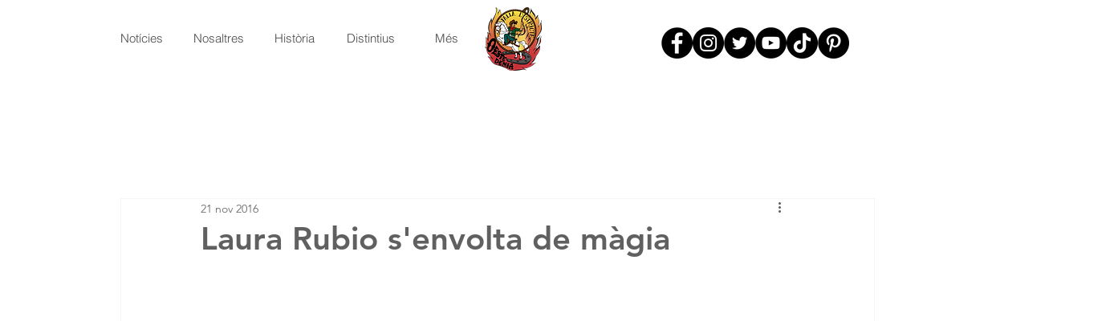

--- FILE ---
content_type: text/css; charset=utf-8
request_url: https://www.fallaoeste.com/_serverless/pro-gallery-css-v4-server/layoutCss?ver=2&id=dn6nl-not-scoped&items=3665_1024_683%7C3497_1024_683%7C3637_1024_683%7C3705_1024_683%7C3419_1024_683%7C3438_1024_683%7C3504_1024_683%7C3424_1024_683%7C3563_1024_683%7C3511_1024_683%7C3760_1024_683%7C3617_1024_683%7C3359_1024_683%7C3385_1024_683%7C3532_1024_683%7C3766_1024_683%7C3632_1024_683%7C3916_1024_711%7C3551_1024_683%7C3591_1024_683&container=4153.890625_740_2300_720&options=gallerySizeType:px%7CenableInfiniteScroll:true%7CtitlePlacement:SHOW_ON_HOVER%7CgridStyle:1%7CimageMargin:10%7CgalleryLayout:2%7CisVertical:false%7CnumberOfImagesPerRow:3%7CgallerySizePx:300%7CcubeRatio:1%7CcubeType:fill%7CgalleryThumbnailsAlignment:bottom%7CthumbnailSpacings:0
body_size: -169
content:
#pro-gallery-dn6nl-not-scoped [data-hook="item-container"][data-idx="0"].gallery-item-container{opacity: 1 !important;display: block !important;transition: opacity .2s ease !important;top: 0px !important;left: 0px !important;right: auto !important;height: 240px !important;width: 240px !important;} #pro-gallery-dn6nl-not-scoped [data-hook="item-container"][data-idx="0"] .gallery-item-common-info-outer{height: 100% !important;} #pro-gallery-dn6nl-not-scoped [data-hook="item-container"][data-idx="0"] .gallery-item-common-info{height: 100% !important;width: 100% !important;} #pro-gallery-dn6nl-not-scoped [data-hook="item-container"][data-idx="0"] .gallery-item-wrapper{width: 240px !important;height: 240px !important;margin: 0 !important;} #pro-gallery-dn6nl-not-scoped [data-hook="item-container"][data-idx="0"] .gallery-item-content{width: 240px !important;height: 240px !important;margin: 0px 0px !important;opacity: 1 !important;} #pro-gallery-dn6nl-not-scoped [data-hook="item-container"][data-idx="0"] .gallery-item-hover{width: 240px !important;height: 240px !important;opacity: 1 !important;} #pro-gallery-dn6nl-not-scoped [data-hook="item-container"][data-idx="0"] .item-hover-flex-container{width: 240px !important;height: 240px !important;margin: 0px 0px !important;opacity: 1 !important;} #pro-gallery-dn6nl-not-scoped [data-hook="item-container"][data-idx="0"] .gallery-item-wrapper img{width: 100% !important;height: 100% !important;opacity: 1 !important;} #pro-gallery-dn6nl-not-scoped [data-hook="item-container"][data-idx="1"].gallery-item-container{opacity: 1 !important;display: block !important;transition: opacity .2s ease !important;top: 0px !important;left: 250px !important;right: auto !important;height: 240px !important;width: 240px !important;} #pro-gallery-dn6nl-not-scoped [data-hook="item-container"][data-idx="1"] .gallery-item-common-info-outer{height: 100% !important;} #pro-gallery-dn6nl-not-scoped [data-hook="item-container"][data-idx="1"] .gallery-item-common-info{height: 100% !important;width: 100% !important;} #pro-gallery-dn6nl-not-scoped [data-hook="item-container"][data-idx="1"] .gallery-item-wrapper{width: 240px !important;height: 240px !important;margin: 0 !important;} #pro-gallery-dn6nl-not-scoped [data-hook="item-container"][data-idx="1"] .gallery-item-content{width: 240px !important;height: 240px !important;margin: 0px 0px !important;opacity: 1 !important;} #pro-gallery-dn6nl-not-scoped [data-hook="item-container"][data-idx="1"] .gallery-item-hover{width: 240px !important;height: 240px !important;opacity: 1 !important;} #pro-gallery-dn6nl-not-scoped [data-hook="item-container"][data-idx="1"] .item-hover-flex-container{width: 240px !important;height: 240px !important;margin: 0px 0px !important;opacity: 1 !important;} #pro-gallery-dn6nl-not-scoped [data-hook="item-container"][data-idx="1"] .gallery-item-wrapper img{width: 100% !important;height: 100% !important;opacity: 1 !important;} #pro-gallery-dn6nl-not-scoped [data-hook="item-container"][data-idx="2"].gallery-item-container{opacity: 1 !important;display: block !important;transition: opacity .2s ease !important;top: 0px !important;left: 500px !important;right: auto !important;height: 240px !important;width: 240px !important;} #pro-gallery-dn6nl-not-scoped [data-hook="item-container"][data-idx="2"] .gallery-item-common-info-outer{height: 100% !important;} #pro-gallery-dn6nl-not-scoped [data-hook="item-container"][data-idx="2"] .gallery-item-common-info{height: 100% !important;width: 100% !important;} #pro-gallery-dn6nl-not-scoped [data-hook="item-container"][data-idx="2"] .gallery-item-wrapper{width: 240px !important;height: 240px !important;margin: 0 !important;} #pro-gallery-dn6nl-not-scoped [data-hook="item-container"][data-idx="2"] .gallery-item-content{width: 240px !important;height: 240px !important;margin: 0px 0px !important;opacity: 1 !important;} #pro-gallery-dn6nl-not-scoped [data-hook="item-container"][data-idx="2"] .gallery-item-hover{width: 240px !important;height: 240px !important;opacity: 1 !important;} #pro-gallery-dn6nl-not-scoped [data-hook="item-container"][data-idx="2"] .item-hover-flex-container{width: 240px !important;height: 240px !important;margin: 0px 0px !important;opacity: 1 !important;} #pro-gallery-dn6nl-not-scoped [data-hook="item-container"][data-idx="2"] .gallery-item-wrapper img{width: 100% !important;height: 100% !important;opacity: 1 !important;} #pro-gallery-dn6nl-not-scoped [data-hook="item-container"][data-idx="3"]{display: none !important;} #pro-gallery-dn6nl-not-scoped [data-hook="item-container"][data-idx="4"]{display: none !important;} #pro-gallery-dn6nl-not-scoped [data-hook="item-container"][data-idx="5"]{display: none !important;} #pro-gallery-dn6nl-not-scoped [data-hook="item-container"][data-idx="6"]{display: none !important;} #pro-gallery-dn6nl-not-scoped [data-hook="item-container"][data-idx="7"]{display: none !important;} #pro-gallery-dn6nl-not-scoped [data-hook="item-container"][data-idx="8"]{display: none !important;} #pro-gallery-dn6nl-not-scoped [data-hook="item-container"][data-idx="9"]{display: none !important;} #pro-gallery-dn6nl-not-scoped [data-hook="item-container"][data-idx="10"]{display: none !important;} #pro-gallery-dn6nl-not-scoped [data-hook="item-container"][data-idx="11"]{display: none !important;} #pro-gallery-dn6nl-not-scoped [data-hook="item-container"][data-idx="12"]{display: none !important;} #pro-gallery-dn6nl-not-scoped [data-hook="item-container"][data-idx="13"]{display: none !important;} #pro-gallery-dn6nl-not-scoped [data-hook="item-container"][data-idx="14"]{display: none !important;} #pro-gallery-dn6nl-not-scoped [data-hook="item-container"][data-idx="15"]{display: none !important;} #pro-gallery-dn6nl-not-scoped [data-hook="item-container"][data-idx="16"]{display: none !important;} #pro-gallery-dn6nl-not-scoped [data-hook="item-container"][data-idx="17"]{display: none !important;} #pro-gallery-dn6nl-not-scoped [data-hook="item-container"][data-idx="18"]{display: none !important;} #pro-gallery-dn6nl-not-scoped [data-hook="item-container"][data-idx="19"]{display: none !important;} #pro-gallery-dn6nl-not-scoped .pro-gallery-prerender{height:1740px !important;}#pro-gallery-dn6nl-not-scoped {height:1740px !important; width:740px !important;}#pro-gallery-dn6nl-not-scoped .pro-gallery-margin-container {height:1740px !important;}#pro-gallery-dn6nl-not-scoped .pro-gallery {height:1740px !important; width:740px !important;}#pro-gallery-dn6nl-not-scoped .pro-gallery-parent-container {height:1740px !important; width:750px !important;}